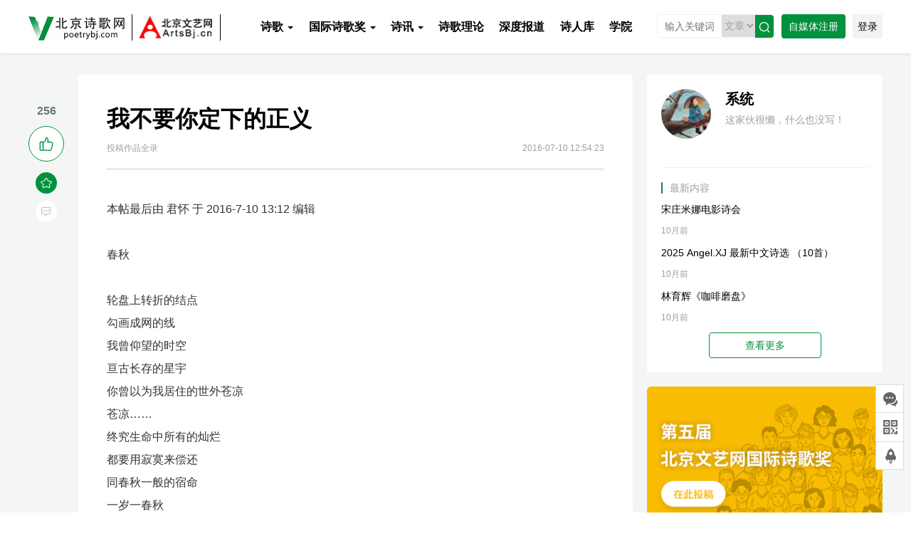

--- FILE ---
content_type: text/html; charset=utf-8
request_url: https://poetrybj.com/detail/27759.html
body_size: 8605
content:
<!DOCTYPE html>
<html lang="en">
<head>
    <meta http-equiv="Content-Type" content="text/html; charset=UTF-8">
    <meta http-equiv="X-UA-Compatible" content="IE=edge,Chrome=1">
    <meta name="viewport" content="width=device-width,minimum-scale=1.0,maximum-scale=1.0,user-scalable=no">
    <meta name="renderer" content="webkit">
    <title>我不要你定下的正义 - 北京诗歌网</title>
    <meta name="keywords" content="" />
    <meta name="description" content="" />
    <link rel="shortcut icon" href="/assets/img/favicon.ico" type="image/x-icon"/>
    <link rel="stylesheet" media="screen" href="/assets/css/bootstrap.min.css"/>
    <link rel="stylesheet" media="screen" href="/assets/libs/font-awesome/css/font-awesome.min.css"/>
    <link rel="stylesheet" media="screen" href="/assets/addons/cms/css/swiper-3.4.2.min.css" />
    <link rel="stylesheet" href="/assets/addons/cms/iconfont/iconfont.css">
    <link rel="stylesheet" media="screen" href="/assets/addons/cms/css/style.css" />

    <script type="text/javascript" src="/assets/libs/jquery/dist/jquery.min.js"></script>
    <!--[if lt IE 9]>
    <script src="/libs/html5shiv.js"></script>
    <script src="/libs/respond.min.js"></script>
    <![endif]-->
    <style type="text/css" media="all">
        .header  .dropdown-menu .l{
            width:50%;
        }
        .header .dropdown-menu{
            padding:10px 0;
            box-shadow: 0 6px 12px rgba(0, 0, 0, 0.175);
            border:none;
        }
        .header .dropdown-menu > li > a{
            padding:6px 20px;
        }
    </style>
</head>
<body>
<!-- 左侧固定 -->
<div class="right-section pc">
    <a href="/d/message/post.html" target="_blank"class="feedback list re">
        <div class="feedimg"></div>
        <div class="feedtext ab">意见反馈</div>
    </a>
    <div class="code list re">
        <div class="code-img"></div>
        <div class="phone-text ab">
            <img src="/assets/addons/cms/img/ewm.jpg" alt="">
        </div>
    </div>
    <div class="gotop list">
        <div class="top-img"></div>
    </div>
</div>
<div class="header pc">
    <div class="inner">
        <div class="logo">
            <a href="/" class="logo1"><img src="/assets/addons/cms/img/logo.png" alt=""></a>
            <a href="http://www.artsbj.cn/" target="_blank" class="wywlogo"><img src="/assets/addons/cms/img/wywlogo.png" alt=""></a>
        </div>
        <ul class="h-nav">
                        <li class="f-16  " id="nav43">
                <a href="/c/poetry.html" class="f-a c-0 change-t">诗歌 <b class="caret"></b></a>
                                <div class="item">
                                        <a href="/c/shige.html"class="inner-a f-16 c-0 change-t">诗歌</a>
                                        <a href="/c/jinrihaoshi.html"class="inner-a f-16 c-0 change-t">今日好诗</a>
                                        <a href="/c/shigeshijuezhi.html"class="inner-a f-16 c-0 change-t">诗歌视觉志</a>
                                        <a href="/c/jingdianshangdu.html"class="inner-a f-16 c-0 change-t">经典赏读</a>
                                        <a href="/c/yilinxieying.html"class="inner-a f-16 c-0 change-t">译林撷英</a>
                                        <a href="/c/yanshiyan.html"class="inner-a f-16 c-0 change-t">言式验</a>
                                    </div>
                            </li>
                        <li class="f-16  " id="nav108">
                <a href="/c/guojishigejiang.html" class="f-a c-0 change-t">国际诗歌奖 <b class="caret"></b></a>
                                <div class="item">
                                        <a href="/c/diwujieguojishigejiang.html"class="inner-a f-16 c-0 change-t">第五届国际诗歌奖</a>
                                        <a href="/c/disijieguojishigejiang.html"class="inner-a f-16 c-0 change-t">第四届国际诗歌奖</a>
                                        <a href="/c/disanjieguojishigejiang.html"class="inner-a f-16 c-0 change-t">第三届国际诗歌奖</a>
                                        <a href="/c/dierjieguojishigejiang.html"class="inner-a f-16 c-0 change-t">第二届国际诗歌奖</a>
                                        <a href="/c/diyijieguojishigejiang.html"class="inner-a f-16 c-0 change-t">第一届国际诗歌奖</a>
                                    </div>
                            </li>
                        <li class="f-16  " id="nav114">
                <a href="/c/newscenter.html" class="f-a c-0 change-t">诗讯 <b class="caret"></b></a>
                                <div class="item">
                                        <a href="/c/shixun.html"class="inner-a f-16 c-0 change-t">诗讯</a>
                                        <a href="/c/huodong.html"class="inner-a f-16 c-0 change-t">活动</a>
                                        <a href="/c/publish.html"class="inner-a f-16 c-0 change-t">出版</a>
                                        <a href="/c/zhengwen.html"class="inner-a f-16 c-0 change-t">征文</a>
                                        <a href="/special/"class="inner-a f-16 c-0 change-t">专题</a>
                                    </div>
                            </li>
                        <li class="f-16  " id="nav125">
                <a href="/c/shigelilun.html" class="f-a c-0 change-t">诗歌理论</a>
                            </li>
                        <li class="f-16  " id="nav124">
                <a href="/c/shendubaodao.html" class="f-a c-0 change-t">深度报道</a>
                            </li>
                        <li class="f-16  " id="nav21">
                <a href="/poet" class="f-a c-0 change-t">诗人库</a>
                            </li>
                        <li class="f-16  " id="nav117">
                <a href="/c/xueyuan.html" class="f-a c-0 change-t">学院</a>
                            </li>
                        <b class="clr"></b>
        </ul>
        <div class="right">
            <div class="search l">
                <form action="/s.html" method="post" >
                    <input type="hidden" name="__searchtoken__" value="3d3d81be8800421938b69661e051f4b2" />                    <div class="form-search">
                        <select name="type">
                            <option value= "1" selected>文章</option>
                            <option value= "2" >诗人</option>
                        </select>
                        <input class="" name="q" data-suggestion-url="/addons/cms/search/suggestion.html" type="text" id="searchinput" value="" placeholder="输入关键词" style="height:31px;">
                        <button type="submit" class="iconfont" >&#xe6ae;</button>
                    </div>
                </form>
            </div>
            <a href="/index/user/register.html" class="tg l" target="_blank">自媒体注册</a>
            <div class="l login-out">
                                <a href="/index/user/index.html" class="dropdown-toggle login l" data-toggle="dropdown">登录</a>
                                <ul class="dropdown-menu" style="left: -118px;top:95%">
                                        <li><a href="/index/user/login.html"><i class="fa fa-sign-in fa-fw"></i> 登 录</a></li>
                    <li><a href="/index/user/register.html"><i class="fa fa-user-o fa-fw"></i> 自媒体注册</a></li>
                                    </ul>
            </div>
            <b class="clr"></b>
        </div>
        <b class="clr"></b>
    </div>
</div>
<!--手机头部-->
<header class="inner mobile">
    <div class="menu_toggle"><img src="/assets/addons/cms/img/cd.png" alt=""></div>
    <a href="/" class="logo"><img src="/assets/addons/cms/img/logo-m.png" alt="" style="width:135px"></a>
    <div class="right">
        <div class="ss"><img src="/assets/addons/cms/img/ss.png" alt=""></div>
        <div class="login">
                        <a href="/index/user/index.html" class="icon" ><i class="fa fa-user-o fa-fw"></i></a>
                    </div>
    </div>
</header>
<div class="art-header mobile">
    <a href="http://www.artsbj.cn/" target="_blank"><img src="/assets/addons/cms/img/logo_art.png" alt="" /></a>
</div>
<div class="msearch-out mobile">
    <div class="msearch">
        <form action="/s.html" method="post" >
            <input type="hidden" name="__searchtoken__" value="3d3d81be8800421938b69661e051f4b2" />            <div class="form-search">
                <select name="type">
                    <option value= "1" selected>文章</option>
                    <option value= "2" >诗人</option>
                </select>
                <input class="" name="q" data-suggestion-url="/addons/cms/search/suggestion.html" type="text" id="searchinput" value="" placeholder="在此输入关键词" style="height:31px;">
                <button type="submit" class="iconfont" >&#xe6ae;</button>
            </div>
        </form>
    </div>
    <img src="/assets/addons/cms/img/gb.png" alt="" class="gb">
</div>
<nav class="mobile">
    <div class="menu_toggle1"><img src="/assets/addons/cms/img/gb.png" alt="" style="height:24px"></div>
        <div class="list index-list">
        <a href="/c/poetry.html" title="" class="b-title">
            诗歌            <div class="sun-title">
                                <a href="/c/shige.html" title="" class="s-title">诗歌</a>
                                <a href="/c/jinrihaoshi.html" title="" class="s-title">今日好诗</a>
                                <a href="/c/shigeshijuezhi.html" title="" class="s-title">诗歌视觉志</a>
                                <a href="/c/jingdianshangdu.html" title="" class="s-title">经典赏读</a>
                                <a href="/c/yilinxieying.html" title="" class="s-title">译林撷英</a>
                                <a href="/c/yanshiyan.html" title="" class="s-title">言式验</a>
                            </div>
                    </a>
    </div>
        <div class="list index-list">
        <a href="/c/guojishigejiang.html" title="" class="b-title">
            国际诗歌奖            <div class="sun-title">
                                <a href="/c/diwujieguojishigejiang.html" title="" class="s-title">第五届国际诗歌奖</a>
                                <a href="/c/disijieguojishigejiang.html" title="" class="s-title">第四届国际诗歌奖</a>
                                <a href="/c/disanjieguojishigejiang.html" title="" class="s-title">第三届国际诗歌奖</a>
                                <a href="/c/dierjieguojishigejiang.html" title="" class="s-title">第二届国际诗歌奖</a>
                                <a href="/c/diyijieguojishigejiang.html" title="" class="s-title">第一届国际诗歌奖</a>
                            </div>
                    </a>
    </div>
        <div class="list index-list">
        <a href="/c/newscenter.html" title="" class="b-title">
            诗讯            <div class="sun-title">
                                <a href="/c/shixun.html" title="" class="s-title">诗讯</a>
                                <a href="/c/huodong.html" title="" class="s-title">活动</a>
                                <a href="/c/publish.html" title="" class="s-title">出版</a>
                                <a href="/c/zhengwen.html" title="" class="s-title">征文</a>
                                <a href="/special/" title="" class="s-title">专题</a>
                            </div>
                    </a>
    </div>
        <div class="list index-list">
        <a href="/c/shigelilun.html" title="" class="b-title">
            诗歌理论        </a>
    </div>
        <div class="list index-list">
        <a href="/c/shendubaodao.html" title="" class="b-title">
            深度报道        </a>
    </div>
        <div class="list index-list">
        <a href="/poet" title="" class="b-title">
            诗人库        </a>
    </div>
        <div class="list index-list">
        <a href="/c/xueyuan.html" title="" class="b-title">
            学院        </a>
    </div>
    </nav>

<style type="text/css" media="all">
 
</style>
<!-- 详情 -->
<div class="bg-container show-container">
    <div class="inner">
        <div class="w-71 l s-l">
            <div class="area-left pc">
                <div class="area-inner">
                    <div class="area-content">
                        <div class="i i1">
                            <a href="javascript:" class="btn-like" data-action="vote" data-type="like"
                                data-id="27759" data-tag="archives">
                                <span class="num">256</span>
                                <i class="iconfont">&#xe601;</i>
                            </a>
                        </div>
                        <div class="i i2 active" onclick="like('',27759,this)">
                            <a class="product-favorite  mr-2" href="javascript:;">
                                <span class="iconfont">&#xe9ee;</span>
                            </a>
                        </div>
                        <div class="i i2">
                            <a href="#comments" class="iconfont">&#xe604;</a>
                        </div>

                    </div>
                </div>
            </div>
            <div class="show-main bg-w radius-4 mar-20">
                <p class="f-32 title"> 我不要你定下的正义</p>
                <div class="info c-9e" style="border-bottom:1px solid #ccc">
                    <div class="l">
                        <span class="i">投稿作品全录</span>
                        
                    </div>
                    <p class="r"> <a href="/u/487" class="mobile" style="margin-right:6px;display:inline-block;color:#00923F">系统</a> 2016-07-10 12:54:23</p>
                    <b class="clr"></b>
                </div>
                <div class="content f-16 c-3">
                    <i class="pstatus"> 本帖最后由 君怀 于 2016-7-10 13:12 编辑 </i><br />
<br />
春秋<br />
<br />
轮盘上转折的结点<br />
勾画成网的线<br />
我曾仰望的时空<br />
亘古长存的星宇<br />
你曾以为我居住的世外苍凉<br />
苍凉……<br />
终究生命中所有的灿烂<br />
都要用寂寞来偿还<br />
同春秋一般的宿命<br />
一岁一春秋<br />
一生一春秋<br />
一国一春秋<br />
一代一春秋<br />
<br />
<br />
<br />
<br />
<br />
<br />
你的正义<br />
<br />
生死，黑白，对错……<br />
每一处王座上的双生子<br />
然而他们终究拔刀相向<br />
像仇人一样<br />
而你会持着一种怎样的正义去胡乱指责<br />
像真的卫道士一样<br />
每一处选择都沾染着血的味道<br />
像是丧尸犁过的田地<br />
混着尸液与恶臭的芳香<br />
<br />
<br />
<br />
<br />
<br />
刀剑气<br />
<br />
我曾郁结的心海下<br />
幻灭着混沌的激流<br />
那风吹过的地方<br />
总有如丰城雷动<br />
鱼肠，星纹，斗牛<br />
穿行在血流冲刷过的心脏<br />
我挣扎着，挥动双臂，竭尽全力，放声嘶吼<br />
刀！我的刀！在哪里？！！<br />
<br />
<br />
<br />
<br />
<br />
残破的路<br />
<br />
风扬起沉重的沙子<br />
云彩掩下最后的光明<br />
最深黑暗里的漫不经心<br />
最后时光里的颠沛流离<br />
<br />
炽热的血冲洗磐石般的梦<br />
心在挣扎中坚硬<br />
柔软躲进生活的外壳<br />
火焰在瞳孔深处瑟缩<br />
<br />
夜色里匆匆而行的人<br />
面具下扭曲的人<br />
平凡里欢笑的人<br />
高谈阔论里成功的人<br />
&nbsp; &nbsp;&nbsp; &nbsp;&nbsp; &nbsp;&nbsp; &nbsp;&nbsp; &nbsp;&nbsp; &nbsp;2015.7.21<br />
<br />
童心<br />
<br />
七月的流火似水<br />
六月的白云如雪<br />
《格林童话》《伊索寓言》<br />
梦里蓝色的天<br />
<br />
古奥的丛林<br />
黑色的精灵和碧绿的眼睛<br />
繁星在指尖<br />
追逐谁的流年<br />
&nbsp; &nbsp;&nbsp; &nbsp;&nbsp; &nbsp;&nbsp; &nbsp;&nbsp; &nbsp; 2015.7.01<br />
<br />
微微的心<br />
<br />
最好看的演说<br />
是最美丽的悲剧<br />
唱着微笑的歌<br />
见歌声摇落多少苹果<br />
<br />
最卑微的承诺<br />
是最盛大的誓言<br />
言着将短的线<br />
短线声里引起多少共鸣<br />
<br />
这一切我们称为文学<br />
将美丽泼上鲜血<br />
故事里风花雪月<br />
人群里爱恨离别<br />
&nbsp; &nbsp;&nbsp; &nbsp;&nbsp; &nbsp;&nbsp; &nbsp;&nbsp;&nbsp;2015.6.25<br />
<br />
                </div>
                   <div class="article-keywords f-14 c-9">关键词：
                                                
                    </div>

                <div class="bottom-section">
               
                    <p class="f-14 c-9e desc">注：本网发表的所有内容，均为原作者的观点。凡本网转载的文章、图片、音频、视频等文件资料，版权归版权所有人所有。
</p>
                </div>
            </div>
            <div class="bg-w p-40 mar-20 article-tj">
                 <div class="heading">
                    <h3 class="panel-title f-20">相关推荐
                    </h3>
                </div>
                <div class="news-list">
                                            <div class="list noimg">
                            <div class="text">
                                <a href="/detail/36050.html" target="_blank" class="f-18 ell c-0 change-t" >2025北京文艺网诗人奖：98岁诗人向明荣获特别奖，陈东东荣获诗人奖，茱萸荣获年度诗人奖！</a>
                                <a href="/detail/36050.html" target="_blank" class="desc ell2 c-8 f-14 change-t">2025北京文艺网诗人奖获奖诗人是：特别奖：向明（台北）；诗人奖：陈东东；年度诗人奖：茱萸。</a>
                                <div class="info c-9e">
                                    <div class="l">
                                        <a href="/c/shixun.html" class="c-9e i change-t"><span class="t">诗讯</span></a>
                                        <a href="/u/0" class="c-g i"><span class="iconfont pc">&#xe610;</span>系统</a>
                                      
                                        <p class="i pc"><span class="iconfont">&#xe601;</span>0</p>
                                    </div>
                                    <div class="r">2月前</div>
                                    <b class="clr"></b>
                                </div>
                            </div>
                                                    </div>
                                              <div class="list ">
                            <div class="text">
                                <a href="/detail/36372.html" target="_blank" class="f-18 ell c-0 change-t" >2025北京诗歌网年度诗选小布头的诗（10首）</a>
                                <a href="/detail/36372.html" target="_blank" class="desc ell2 c-8 f-14 change-t">小布头，女，本名王洁。祖籍湖北，现居北京和青岛，写诗，也写小说，中国作家协会会员，北京作协会员，作品散见于《诗刊》《十月》《中国作家》《北京文学》《延河》《诗潮》等刊，并入选《1991年以来的中国诗歌》《中国年度好诗三百首》《中国女诗人先锋诗选》等多种选本，出版有小说集和诗合集。</a>
                                <div class="info c-9e">
                                    <div class="l">
                                        <a href="/c/jinrihaoshi.html" class="c-9e i change-t"><span class="t">今日好诗</span></a>
                                        <a href="/u/0" class="c-g i"><span class="iconfont pc">&#xe610;</span>系统</a>
                                      
                                        <p class="i pc"><span class="iconfont">&#xe601;</span>0</p>
                                    </div>
                                    <div class="r">1天前</div>
                                    <b class="clr"></b>
                                </div>
                            </div>
                                                        <a href="/detail/36372.html" class="img  radius-4" target="_blank">

                                <img src="https://poetrybj.oss-cn-shanghai.aliyuncs.com/uploads/20260131/47e8a9bdbd08fa2dfec367ef4836f6f2.jpg?x-oss-process=image/auto-orient,1/interlace,1/resize,m_fill,w_80,h_80/quality,q_90/format,jpg" class="scale" alt="">
                            </a>
                                                    </div>
                                              <div class="list noimg">
                            <div class="text">
                                <a href="/detail/36371.html" target="_blank" class="f-18 ell c-0 change-t" >浅谈一个诗人作家的理性素养 陈泽亮(安徽)</a>
                                <a href="/detail/36371.html" target="_blank" class="desc ell2 c-8 f-14 change-t"></a>
                                <div class="info c-9e">
                                    <div class="l">
                                        <a href="/c/shigelilun.html" class="c-9e i change-t"><span class="t">诗歌理论</span></a>
                                        <a href="/u/527" class="c-g i"><span class="iconfont pc">&#xe610;</span>青春</a>
                                      
                                        <p class="i pc"><span class="iconfont">&#xe601;</span>0</p>
                                    </div>
                                    <div class="r">2天前</div>
                                    <b class="clr"></b>
                                </div>
                            </div>
                                                    </div>
                                       </div>
            </div>
	    <!--
            <div class="bg-w p-40" id="comments">
                <div class="heading">
                    <h3 class="panel-title">评论列表                        <small>共有 <span>0</span> 条评论</small>
                    </h3>
                </div>
                <div class="">
                                        <div class="text-muted text-center">评论功能已关闭</div>
                                    </div>
            </div>
	    -->
        </div>
        <div class="w-29 l s-r pc">
            <div class="user-info mar-20 p-20 bg-w radius-4">
                <div class="top">
                    <div class="people-info">
                        <a href="/u/487" target="_blank">
                            <div class="img radius-4" style="border-radius:50%">
                                <img src="https://poetrybj.oss-cn-shanghai.aliyuncs.com/uploads/20200718/446aac5f0684d78387132935c1daef5a.jpg?x-oss-process=image/auto-orient,1/interlace,1/resize,m_fill,w_80,h_80/quality,q_90/format,jpg"
                                    class="scale" alt="">
                            </div>
                            <div class="text">
                                <p class="f-20 title c-0">系统</p>
                                <p class="f-14 c-9e">这家伙很懒，什么也没写！</p>
                            </div>
                        </a>
                    </div>
                    <!--<p class="l-line f-14 c-9e">发表20篇作品</p>-->
                </div>
                <div class="bottom">
                    <p class="l-line f-14 c-9e">最新内容</p>
                                        <div class="list">
                        <a href="/detail/34995.html" target="_blank">
                            <p class="f-14 c-0 ell2 title change-t">宋庄米娜电影诗会</p>
                            <p class="c-9e">10月前</p>
                        </a>
                    </div>
                                        <div class="list">
                        <a href="/detail/34846.html" target="_blank">
                            <p class="f-14 c-0 ell2 title change-t">2025 Angel.XJ 最新中文诗选 （10首）</p>
                            <p class="c-9e">10月前</p>
                        </a>
                    </div>
                                        <div class="list">
                        <a href="/detail/34832.html" target="_blank">
                            <p class="f-14 c-0 ell2 title change-t">林育辉《咖啡磨盘》</p>
                            <p class="c-9e">10月前</p>
                        </a>
                    </div>
                    
                    <div class="more f-14 "><a href="/u/487" class="radius-4">查看更多</a></div>

                </div>
            </div>

                        <div class="ad-img img radius-4  mar-20">
                <a href="/c/diwujieguojishigejiang.html" target="_blank">
                    <img src="https://poetrybj.oss-cn-shanghai.aliyuncs.com/uploads/20200831/f5a292adba75b3bec3548d1946ac8735.png?x-oss-process=image/auto-orient,1/resize,m_lfit,w_330/quality,q_90"
                        class="scale" alt="">
                </a>
            </div>
             
        </div>
        <b class="clr"></b>
    </div>
</div>

<script>
    function like(uid,mid,e){
        if(!uid) {
            layer.msg('请登录');
            return false;
        }
        if(parseInt(uid) === parseInt(mid)) {
            layer.msg('不能收藏自己发布的文章');
            return false;
        }
        $.ajax({
            url:'/like',
            data:{
                uid:uid,
                id:mid
            },
            success:function(res){
                if($(e).is(".active")){
                    $(e).removeClass('active');
                }else{
                    $(e).addClass('active');
                }
                layer.msg(res.msg);
            }
        })
    }

    // 滚动固定
    $(window).scroll(function () {
        var scroH = $(this).scrollTop();

        if (scroH >= 30) {
            $('.area-left').addClass('area-left-fixed')
        } else {
            $('.area-left').removeClass('area-left-fixed')
        }
    })
    // 点赞
    function storage(key, value) {
        key = key.split('.');

        var _key = key[0];
        var o = JSON.parse(localStorage.getItem(_key));

        if (typeof value === 'undefined') {
            if (o == null)
                return null;
            if (key.length === 1) {
                return o;
            }
            _key = key[1];
            return typeof o[_key] !== 'undefined' ? o[_key] : null;
        } else {
            if (key.length === 1) {
                o = value;
            } else {
                if (o && typeof o === 'object') {
                    o[key[1]] = value;
                } else {
                    o = {};
                    o[key[1]] = value;
                }
            }
            localStorage.setItem(_key, JSON.stringify(o));
        }
    }
    if (storage("like" + "vote." + "27759")) {
        $(".btn-like").addClass('active');

    }

    $(".btn-like").click(function () {
        if (!$(this).is(".active")) {
            $(this).addClass('active');
        }
    })

</script>

<div class="footer pc">
    <div class="inner">
        <div class="top">
            <div class="l part1">
                <p class="f-18 title">关于北京诗歌网</p>
                <ul>
                    <li><a href="/p/guanyuwomen.html" class="f-14 c-8 change-t" >关于我们</a></li>
                    <li><a href="/p/lianxiwomen.html" class="f-14 c-8 change-t" >联系我们</a></li>
                    <li><a href="/p/guanggaotoufang.html" class="f-14 c-8 change-t" >广告投放</a></li>
                    <li><a href="/p/falvshengming.html" class="f-14 c-8 change-t" >法律声明</a></li>
                    <li><a href="/p/fuwutiaokuan.html" class="f-14 c-8 change-t" >服务条款</a></li>
                    <b class="clr"></b>
                </ul>
            </div>
            <div class="l part2">
                <p class="f-18 title">合作伙伴</p>
                <ul>
                                        <li><a href="http://www.lhs-arts.org/lang.html" class="c-8 change-t" target="_blank"><span class="iconfont">&#xe603;</span>刘海粟美术馆</a></li>
                                        <li><a href="http://www.artnow.com.cn/" class="c-8 change-t" target="_blank"><span class="iconfont">&#xe603;</span>今日美术馆</a></li>
                                        <li><a href="http://winxun.lofter.com/" class="c-8 change-t" target="_blank"><span class="iconfont">&#xe603;</span>文讯网</a></li>
                                        <li><a href="http://www.kyohaku.go.jp/jp/index.html" class="c-8 change-t" target="_blank"><span class="iconfont">&#xe603;</span>京都国立博物馆</a></li>
                                        <b class="clr"></b>
                </ul>
            </div>
            <div class="r part3">
                <img src="/assets/addons/cms/img/ewm.jpg" alt="">
                <p class="c-8">扫码关注官方公众号</p>
            </div>
            <b class="clr"></b>
        </div>
        <div class="bottom c-9e">
            <p class="l">电话：010-69387882&nbsp;&nbsp;&nbsp;&nbsp;地址：北京市朝阳区霞光里15号霄云中心B座710</p>
            <p class="r">Copyright&copy;2020北京诗歌网&nbsp;&nbsp;&nbsp;&nbsp;<a target="_blank" href="http://beian.miit.gov.cn/" class="c-9e">信息产业部备案/许可证编号：京ICP备12048767号-3</a></p>
            <b class="clr"></b>
        </div>
    </div>
</div>
<!--手机尾部-->
<footer class="mobile inner">
    <div class="h_line"></div>
    <div class="copyrightBox box">
        地址∶北京市朝阳区霞光里15号霄云中心B座710&#12288;<br/>邮编：100028&#12288;电话∶010-69387882<br>
        河北省保定市复兴中路1196号 <br/>邮编：071051 电话：0312-3199988<br>
        北京文艺网版权所有&#12288;Email：<a href="mailto:artsbj@artsbj.com">artsbj@artsbj.com</a>&#12288;<br/><a target="_blank" href="http://beian.miit.gov.cn/">京ICP备12048767号-3</a>　公司营业执照：91110105802944599P<br>
        北京文艺网授权法律顾问单位：<a href="http://www.jingxianglawfirm.com/">北京市京翔律师事务所</a>
        <p></p>
        <a title="中华大学感谢信" href="javascript:void(0)">
            <img title="" src="/assets/addons/cms/img/bt1.jpg" alt="">
        </a>
        <a title="不良信息举报中心" href="http://net.china.cn/chinese/index.htm">
            <img title="" src="/assets/addons/cms/img/bt2.jpg" alt="">
        </a>
    </div>
</footer>

<script type="text/javascript" src="/assets/libs/bootstrap/dist/js/bootstrap.min.js"></script>
<script type="text/javascript" src="/assets/libs/fastadmin-layer/dist/layer.js"></script>
<script type="text/javascript" src="/assets/libs/art-template/dist/template-native.js"></script>
<script type="text/javascript" src="/assets/addons/cms/js/jquery.autocomplete.js"></script>
<script type="text/javascript" src="/assets/addons/cms/js/swiper-3.4.2.min.js"></script>
<script type="text/javascript" src="/assets/addons/cms/js/cms.js?r=1.0.150"></script>
<script type="text/javascript" src="/assets/addons/cms/js/common.js?r=1.0.150"></script>
<script>
    var swiper = new Swiper('.banner1', {
        pagination: '.swiper-pagination',
        paginationClickable: true,
        nextButton: '.swiper-button-next',
        prevButton: '.swiper-button-prev',
        autoplay: 3500,
        loop: true,
    });
    var swiper = new Swiper('.i-banner', {
        pagination: '.pagw',
        autoplay: 4500,
        paginationClickable: true,
        loop: true
    });
</script>
<script>
    $(function () {
        window.history.replaceState(null, null, window.location.href);
    })
    $(".menu_toggle").click(function() {
        $("nav").addClass("is-active")
    })
    $(".menu_toggle1").click(function() {
        $("nav").removeClass("is-active")
    })
    // 			搜索框
    $('header .ss').click(function(){
        $('.msearch-out').addClass('active')
    })
    $('.msearch-out .gb').click(function(){
        $('.msearch-out').removeClass('active')
    })
</script>
<script type="text/javascript" charset="utf-8">
    // 回顶部
    // 			$(document).scroll(function() {
    // 				var distance = $(document).scrollTop();
    // 				if (distance >= 600) {
    // 					$(".gotop").show();
    // 				} else {
    // 					$(".gotop").hide();
    // 				}
    // 			})
    $(".gotop").click(function() {
        $("body,html").animate({
            scrollTop: 0
        }, 600);;
    })
</script>
</body>
</html>

--- FILE ---
content_type: text/css
request_url: https://poetrybj.com/assets/addons/cms/iconfont/iconfont.css
body_size: 3625
content:
@font-face {font-family: "iconfont";
  src: url('iconfont.eot?t=1590373715809'); /* IE9 */
  src: url('iconfont.eot?t=1590373715809#iefix') format('embedded-opentype'), /* IE6-IE8 */
  url('[data-uri]') format('woff2'),
  url('iconfont.woff?t=1590373715809') format('woff'),
  url('iconfont.ttf?t=1590373715809') format('truetype'), /* chrome, firefox, opera, Safari, Android, iOS 4.2+ */
  url('iconfont.svg?t=1590373715809#iconfont') format('svg'); /* iOS 4.1- */
}

.iconfont {
  font-family: "iconfont" !important;
  font-size: 16px;
  font-style: normal;
  -webkit-font-smoothing: antialiased;
  -moz-osx-font-smoothing: grayscale;
}

.icon-pinglun:before {
  content: "\e604";
}

.icon-fenxiang:before {
  content: "\e606";
}

.icon-sousuo:before {
  content: "\e6ae";
}

.icon-ren:before {
  content: "\e610";
}

.icon-wenzhang:before {
  content: "\e602";
}

.icon-sanb:before {
  content: "\e603";
}

.icon-wenzhang11-copy:before {
  content: "\f051";
}

.icon-zhuanti:before {
  content: "\e62c";
}

.icon-shigex:before {
  content: "\e62f";
}

.icon-yanjing:before {
  content: "\e80b";
}

.icon-zanpress:before {
  content: "\e601";
}

.icon-remen:before {
  content: "\e7a9";
}

.icon-jiangbei:before {
  content: "\e605";
}

.icon-deng1-copy:before {
  content: "\e600";
}

.icon-shoucang:before {
  content: "\e9ee";
}

